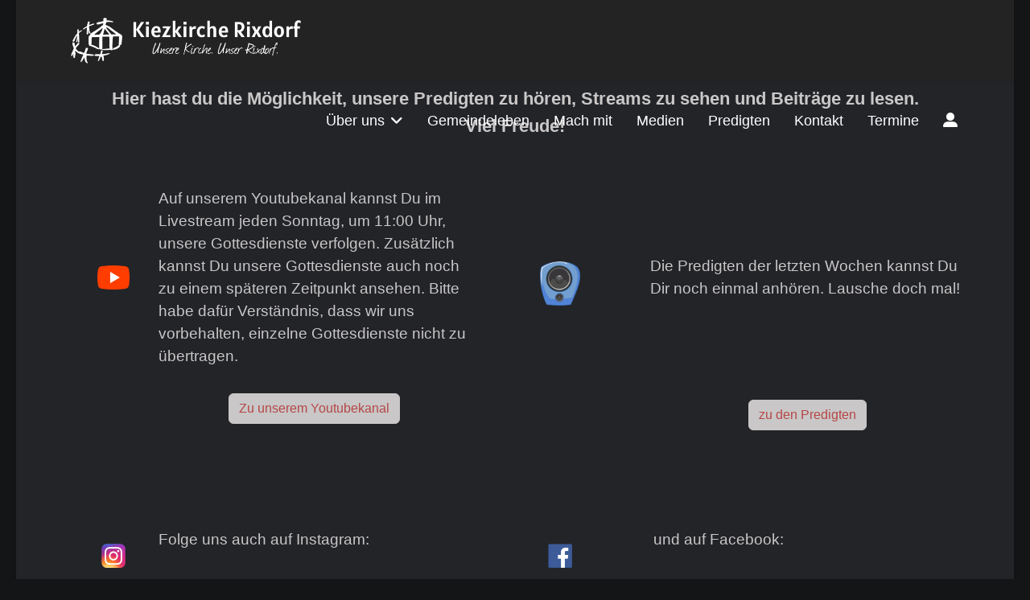

--- FILE ---
content_type: text/html; charset=utf-8
request_url: https://www.kiezkircherixdorf.de/medien
body_size: 9201
content:

<!doctype html>
<html lang="de-de" dir="ltr">
	<head>
		
		<meta name="viewport" content="width=device-width, initial-scale=1, shrink-to-fit=no">
		<meta charset="utf-8">
	<meta name="author" content="Matthias">
	<meta name="generator" content="Joomla! - Open Source Content Management">
	<title>Evangelisch-Freikirchliche Gemeinde Berlin-Neukölln – Medien</title>
	<link href="/images/logo/faviconneu.png" rel="icon" type="image/png">
	<link href="https://www.kiezkircherixdorf.de/component/finder/search?format=opensearch&amp;Itemid=101" rel="search" title="OpenSearch Evangelisch-Freikirchliche Gemeinde Berlin-Neukölln" type="application/opensearchdescription+xml">
<link href="/media/vendor/awesomplete/css/awesomplete.css?1.1.7" rel="stylesheet">
	<link href="/media/vendor/joomla-custom-elements/css/joomla-alert.min.css?0.4.1" rel="stylesheet">
	<link href="/plugins/system/gdpr/assets/css/cookieconsent.min.css?926b0c" rel="stylesheet">
	<link href="/plugins/system/gdpr/assets/css/jquery.fancybox.min.css?926b0c" rel="stylesheet">
	<link href="/media/plg_system_jcepro/site/css/content.min.css?86aa0286b6232c4a5b58f892ce080277" rel="stylesheet">
	<link href="/templates/shaper_helixultimate/css/bootstrap.min.css" rel="stylesheet">
	<link href="/plugins/system/helixultimate/assets/css/system-j4.min.css" rel="stylesheet">
	<link href="/media/system/css/joomla-fontawesome.min.css?926b0c" rel="stylesheet">
	<link href="/templates/shaper_helixultimate/css/template.css" rel="stylesheet">
	<link href="/templates/shaper_helixultimate/css/presets/default.css" rel="stylesheet">
	<style>div.cc-window.cc-floating{max-width:32em}@media(max-width: 639px){div.cc-window.cc-floating:not(.cc-center){max-width: none}}div.cc-window, span.cc-cookie-settings-toggler, span.cc-cookie-domains-toggler{font-size:14px}div.cc-revoke{font-size:14px}div.cc-settings-label,span.cc-cookie-settings-toggle{font-size:12px}div.cc-window.cc-banner{padding:1em 1.8em}div.cc-window.cc-floating{padding:2em 1.8em}input.cc-cookie-checkbox+span:before, input.cc-cookie-checkbox+span:after{border-radius:8px}div.cc-center,div.cc-floating,div.cc-checkbox-container,div.gdpr-fancybox-container div.fancybox-content,ul.cc-cookie-category-list li,fieldset.cc-service-list-title legend{border-radius:4px}div.cc-window a.cc-btn,span.cc-cookie-settings-toggle{border-radius:2px}</style>
	<style>label.gdpr_privacy_policy_consent_date{display:inline-block;margin:0 5px;font-size:12px;color:#6c757d;cursor:auto}</style>
	<style>body{font-family: 'Arial', sans-serif;font-size: 16px;color: #c9c7c7;text-decoration: none;text-align: left;}
</style>
	<style>h1{font-family: 'Arial', sans-serif;font-size: 30px;font-weight: 700;color: #ffffff;line-height: 1;text-decoration: none;}
</style>
	<style>h2{font-family: 'Arial', sans-serif;font-size: 26px;font-weight: 700;color: #ffffff;text-decoration: none;}
</style>
	<style>h3{font-family: 'Arial', sans-serif;font-size: 22px;font-weight: 700;text-decoration: none;}
</style>
	<style>h4{font-family: 'Arial', sans-serif;font-size: 18px;font-weight: 700;text-decoration: none;}
</style>
	<style>h5{font-family: 'Arial', sans-serif;text-decoration: none;}
</style>
	<style>h6{font-family: 'Arial', sans-serif;text-decoration: none;}
</style>
	<style>.sp-megamenu-parent > li > a, .sp-megamenu-parent > li > span, .sp-megamenu-parent .sp-dropdown li.sp-menu-item > a{font-family: 'Arial', sans-serif;font-size: 18px;text-decoration: none;}
</style>
	<style>.menu.nav-pills > li > a, .menu.nav-pills > li > span, .menu.nav-pills .sp-dropdown li.sp-menu-item > a{font-family: 'Arial', sans-serif;font-size: 18px;text-decoration: none;}
</style>
	<style>.logo-image {height:60px;}.logo-image-phone {height:60px;}</style>
	<style>@media(max-width: 992px) {.logo-image {height: 36px;}.logo-image-phone {height: 36px;}}</style>
	<style>@media(max-width: 576px) {.logo-image {height: 36px;}.logo-image-phone {height: 36px;}}</style>
	<style>#sp-main-body{ background-color:#232428;color:#C9C7C7;padding:0px;margin:0px 0px 0px 0px; }</style>
	<style>#sp-main-body a{color:#B54646;}</style>
	<style>#sp-main-body a:hover{color:#F56358;}</style>
	<style>#sp-ak-internet{ background-color:#232428; }</style>
<script src="/media/vendor/jquery/js/jquery.min.js?3.7.1"></script>
	<script src="/media/legacy/js/jquery-noconflict.min.js?504da4"></script>
	<script type="application/json" class="joomla-script-options new">{"data":{"breakpoints":{"tablet":991,"mobile":480},"header":{"stickyOffset":"100"}},"joomla.jtext":{"MOD_FINDER_SEARCH_VALUE":"Suche &hellip;","COM_FINDER_SEARCH_FORM_LIST_LABEL":"Search Results","JLIB_JS_AJAX_ERROR_OTHER":"Beim Abrufen von JSON-Daten wurde ein HTTP-Statuscode %s zurückgegeben.","JLIB_JS_AJAX_ERROR_PARSE":"Ein Parsing-Fehler trat bei der Verarbeitung der folgenden JSON-Daten auf:<br><code style='color:inherit;white-space:pre-wrap;padding:0;margin:0;border:0;background:inherit;'>%s<\/code>","ERROR":"Fehler","MESSAGE":"Nachricht","NOTICE":"Hinweis","WARNING":"Warnung","JCLOSE":"Schließen","JOK":"OK","JOPEN":"Öffnen"},"finder-search":{"url":"\/component\/finder\/?task=suggestions.suggest&format=json&tmpl=component&Itemid=101"},"system.paths":{"root":"","rootFull":"https:\/\/www.kiezkircherixdorf.de\/","base":"","baseFull":"https:\/\/www.kiezkircherixdorf.de\/"},"csrf.token":"4543e2c8e7cdedf0629609a780c83e27"}</script>
	<script src="/media/system/js/core.min.js?a3d8f8"></script>
	<script src="/media/vendor/bootstrap/js/alert.min.js?5.3.8" type="module"></script>
	<script src="/media/vendor/bootstrap/js/button.min.js?5.3.8" type="module"></script>
	<script src="/media/vendor/bootstrap/js/carousel.min.js?5.3.8" type="module"></script>
	<script src="/media/vendor/bootstrap/js/collapse.min.js?5.3.8" type="module"></script>
	<script src="/media/vendor/bootstrap/js/dropdown.min.js?5.3.8" type="module"></script>
	<script src="/media/vendor/bootstrap/js/modal.min.js?5.3.8" type="module"></script>
	<script src="/media/vendor/bootstrap/js/offcanvas.min.js?5.3.8" type="module"></script>
	<script src="/media/vendor/bootstrap/js/popover.min.js?5.3.8" type="module"></script>
	<script src="/media/vendor/bootstrap/js/scrollspy.min.js?5.3.8" type="module"></script>
	<script src="/media/vendor/bootstrap/js/tab.min.js?5.3.8" type="module"></script>
	<script src="/media/vendor/bootstrap/js/toast.min.js?5.3.8" type="module"></script>
	<script src="/media/system/js/showon.min.js?e51227" type="module"></script>
	<script src="/media/vendor/awesomplete/js/awesomplete.min.js?1.1.7" defer></script>
	<script src="/media/com_finder/js/finder.min.js?755761" type="module"></script>
	<script src="/media/mod_menu/js/menu.min.js?926b0c" type="module"></script>
	<script src="/media/system/js/messages.min.js?9a4811" type="module"></script>
	<script src="/plugins/system/gdpr/assets/js/jquery.fancybox.min.js?926b0c" defer></script>
	<script src="/plugins/system/gdpr/assets/js/cookieconsent.min.js?926b0c" defer></script>
	<script src="/plugins/system/gdpr/assets/js/init.js?926b0c" defer></script>
	<script src="/templates/shaper_helixultimate/js/main.js"></script>
	<script type="application/ld+json">{"@context":"https://schema.org","@graph":[{"@type":"Organization","@id":"https://www.kiezkircherixdorf.de/#/schema/Organization/base","name":"Evangelisch-Freikirchliche Gemeinde Berlin-Neukölln","url":"https://www.kiezkircherixdorf.de/"},{"@type":"WebSite","@id":"https://www.kiezkircherixdorf.de/#/schema/WebSite/base","url":"https://www.kiezkircherixdorf.de/","name":"Evangelisch-Freikirchliche Gemeinde Berlin-Neukölln","publisher":{"@id":"https://www.kiezkircherixdorf.de/#/schema/Organization/base"}},{"@type":"WebPage","@id":"https://www.kiezkircherixdorf.de/#/schema/WebPage/base","url":"https://www.kiezkircherixdorf.de/medien","name":"Evangelisch-Freikirchliche Gemeinde Berlin-Neukölln – Medien","isPartOf":{"@id":"https://www.kiezkircherixdorf.de/#/schema/WebSite/base"},"about":{"@id":"https://www.kiezkircherixdorf.de/#/schema/Organization/base"},"inLanguage":"de-DE"},{"@type":"Article","@id":"https://www.kiezkircherixdorf.de/#/schema/com_content/article/46","name":"Medien","headline":"Medien","inLanguage":"de-DE","isPartOf":{"@id":"https://www.kiezkircherixdorf.de/#/schema/WebPage/base"}}]}</script>
	<script>var gdprConfigurationOptions = { complianceType: 'opt-in',
																			  cookieConsentLifetime: 1,
																			  cookieConsentSamesitePolicy: 'Strict',
																			  cookieConsentSecure: 1,
																			  cookieJoomlaSettings: 0,
																			  cookieConsentDomain: '',
																			  cookieConsentPath: '/',
																			  disableFirstReload: 1,
																	  		  blockJoomlaSessionCookie: 1,
																			  blockExternalCookiesDomains: 1,
																			  externalAdvancedBlockingModeCustomAttribute: '',
																			  allowedCookies: '',
																			  blockCookieDefine: 1,
																			  autoAcceptOnNextPage: 0,
																			  revokable: 1,
																			  lawByCountry: 0,
																			  checkboxLawByCountry: 1,
																			  blockPrivacyPolicy: 0,
																			  cacheGeolocationCountry: 0,
																			  countryAcceptReloadTimeout: 1000,
																			  usaCCPARegions: null,
																			  countryEnableReload: 1,
																			  customHasLawCountries: [""],
																			  dismissOnScroll: 0,
																			  dismissOnTimeout: 0,
																			  containerSelector: 'body',
																			  hideOnMobileDevices: 0,
																			  autoFloatingOnMobile: 0,
																			  autoFloatingOnMobileThreshold: 1024,
																			  autoRedirectOnDecline: 0,
																			  autoRedirectOnDeclineLink: '',
																			  showReloadMsg: 0,
																			  showReloadMsgText: 'Applying preferences and reloading the page...',
																			  showConsentID: 0,
																			  defaultClosedToolbar: 0,
																			  toolbarLayout: 'basic',
																			  toolbarTheme: 'edgeless',
																			  toolbarButtonsTheme: 'decline_first',
																			  revocableToolbarTheme: 'basic',
																			  toolbarPosition: 'bottom-right',
																			  toolbarCenterTheme: 'extended',
																			  revokePosition: 'revoke-bottom',
																			  toolbarPositionmentType: 1,
																			  positionCenterSimpleBackdrop: 0,
																			  positionCenterBlurEffect: 0,
																			  positionCenterBlurEffectAlwaysFirstVisit: 0,
																			  preventPageScrolling: 1,
																			  popupEffect: 'fade',
																			  popupBackground: '#141517',
																			  popupText: '#c9c7c7',
																			  popupLink: '#b54644',
																			  buttonBackground: '#b54644',
																			  buttonBorder: '#75201c',
																			  buttonText: '#ffffff',
																			  highlightOpacity: '100',
																			  highlightBackground: '#b54644',
																			  highlightBorder: '#75201c',
																			  highlightText: '#ffffff',
																			  highlightDismissBackground: '#b54644',
																		  	  highlightDismissBorder: '#75201c',
																		 	  highlightDismissText: '#ffffff',
																			  autocenterRevokableButton: 0,
																			  hideRevokableButton: 0,
																			  hideRevokableButtonOnscroll: 0,
																			  customRevokableButton: 0,
																			  customRevokableButtonAction: 2,
																			  headerText: '<p>Auf dieser Seite werden Cookies benutzt</p>',
																			  messageText: '<img src=\"/images/logo/gemeindelogo.png\" alt=\"logo\" width=\"150\" height=\"29\" style=\"margin-bottom: 10px;\" />   Wir nutzen auf unserer Website Cookies und externe Inhalte.   <br /><br />   Wenn Sie unter 16 Jahre alt sind und Ihre Zustimmung zu freiwilligen Diensten geben möchten, müssen Sie Ihre Erziehungsberechtigten um Erlaubnis bitten. Wir verwenden Cookies und andere Technologien auf unserer Website.   <br /><br />   Personenbezogene Daten können verarbeitet werden (z. B. IP-Adressen), z. B. für personalisierte Anzeigen und Inhalte oder Anzeigen- und Inhaltsmessung. Weitere Informationen über die Verwendung Ihrer Daten finden Sie in unserer Datenschutzerklärung. Sie können Ihre Auswahl jederzeit unter Einstellungen widerrufen oder anpassen.   <br class=\"_brlbs-paragraph _brlbs-text-description\" />',
																			  denyMessageEnabled: 1, 
																			  denyMessage: 'Sie haben alle Cookies abgelehnt!   <br /><br />   Es kann seine, dass einige Inhalte der Webseite nicht richtig funktionieren. Sie können ihre Datenschutzeinstellungen jederzeit über die Datenschutz-Einstellungen am Bildschirmrand ändern.',
																			  placeholderBlockedResources: 1, 
																			  placeholderBlockedResourcesAction: 'acceptall',
																	  		  placeholderBlockedResourcesText: 'Um diesen Inhalt zu sehen, müssen Sie Cookies akzeptieren und die Seite neu laden. Dazu bitte auf dieses Feld klicken.',
																			  placeholderIndividualBlockedResourcesText: 'Um Inhalte von {domain} zu sehen, müssen Sie Cookies akzeptieren und die Seite neu laden. Dazu bitte auf dieses Feld klicken.',
																			  placeholderIndividualBlockedResourcesAction: 1,
																			  placeholderOnpageUnlock: 1,
																			  scriptsOnpageUnlock: 1,
																			  autoDetectYoutubePoster: 0,
																			  autoDetectYoutubePosterApikey: 'AIzaSyAV_WIyYrUkFV1H8OKFYG8wIK8wVH9c82U',
																			  dismissText: 'Schliessen',
																			  allowText: 'Einstellungen übernehmen',
																			  denyText: 'Alle Cookies Ablehnen',
																			  cookiePolicyLinkText: 'Impressum',
																			  cookiePolicyLink: '/impressum',
																			  cookiePolicyRevocableTabText: 'Datenschutz Einstellungen',
																			  cookiePolicyRevocableTabIcon: 'text',
																			  cookiePolicyRevocableTabIconCustom: '',
																			  privacyPolicyLinkText: 'Datenschutzerklärung',
																			  privacyPolicyLink: '/datenschutzerklaerung',
																			  googleCMPTemplate: 0,
																			  enableGdprBulkConsent: 0,
																			  displayBulkConsentDomains: 0,
																			  bulkConsentDomains: [""],
																			  enableCustomScriptExecGeneric: 0,
																			  customScriptExecGeneric: '',
																			  categoriesCheckboxTemplate: 'cc-checkboxes-filled',
																			  toggleCookieSettings: 0,
																			  toggleCookieSettingsLinkedView: 0,
																			  toggleCookieSettingsButtonsArea: 0,
 																			  toggleCookieSettingsLinkedViewSefLink: '/component/gdpr/',
																	  		  toggleCookieSettingsText: '<span class="cc-cookie-settings-toggle">Settings <span class="cc-cookie-settings-toggler">&#x25EE</span></span>',
																			  toggleCookieSettingsButtonBackground: '#b54644',
																			  toggleCookieSettingsButtonBorder: '#75201c',
																			  toggleCookieSettingsButtonText: '#ffffff',
																			  showLinks: 1,
																			  blankLinks: '_blank',
																			  autoOpenPrivacyPolicy: 0,
																			  openAlwaysDeclined: 1,
																			  cookieSettingsLabel: 'Datenschutzeinstellungen:',
															  				  cookieSettingsDesc: 'Choose which kind of cookies you want to disable by clicking on the checkboxes. Click on a category name for more informations about used cookies.',
																			  cookieCategory1Enable: 1,
																			  cookieCategory1Name: 'Essentiell',
																			  cookieCategory1Locked: 0,
																			  cookieCategory2Enable: 1,
																			  cookieCategory2Name: 'Externe Medien',
																			  cookieCategory2Locked: 0,
																			  cookieCategory3Enable: 0,
																			  cookieCategory3Name: 'Statistics',
																			  cookieCategory3Locked: 0,
																			  cookieCategory4Enable: 0,
																			  cookieCategory4Name: 'Marketing',
																			  cookieCategory4Locked: 0,
																			  cookieCategoriesDescriptions: {},
																			  alwaysReloadAfterCategoriesChange: 0,
																			  preserveLockedCategories: 0,
																			  declineButtonBehavior: 'hard',
																			  blockCheckedCategoriesByDefault: 0,
																			  reloadOnfirstDeclineall: 0,
																			  trackExistingCheckboxSelectors: '',
															  		  		  trackExistingCheckboxConsentLogsFormfields: 'name,email,subject,message',
																			  allowallShowbutton: 1,
																			  allowallText: 'Alle Cookies akzeptieren',
																			  allowallButtonBackground: '#b54644',
																			  allowallButtonBorder: '#75201c',
																			  allowallButtonText: '#ffffff',
																			  allowallButtonTimingAjax: 'slow',
																			  includeAcceptButton: 0,
																			  includeDenyButton: 0,
																			  trackConsentDate: 0,
																			  execCustomScriptsOnce: 1,
																			  optoutIndividualResources: 1,
																			  blockIndividualResourcesServerside: 1,
																			  disableSwitchersOptoutCategory: 1,
																			  autoAcceptCategories: 0,
																			  allowallIndividualResources: 1,
																			  blockLocalStorage: 1,
																			  blockSessionStorage: 1,
																			  externalAdvancedBlockingModeTags: 'iframe,script,img,source,link',
																			  enableCustomScriptExecCategory1: 0,
																			  customScriptExecCategory1: '',
																			  enableCustomScriptExecCategory2: 0,
																			  customScriptExecCategory2: '',
																			  enableCustomScriptExecCategory3: 0,
																			  customScriptExecCategory3: '',
																			  enableCustomScriptExecCategory4: 0,
																			  customScriptExecCategory4: '',
																			  enableCustomDeclineScriptExecCategory1: 0,
																			  customScriptDeclineExecCategory1: '',
																			  enableCustomDeclineScriptExecCategory2: 0,
																			  customScriptDeclineExecCategory2: '',
																			  enableCustomDeclineScriptExecCategory3: 0,
																			  customScriptDeclineExecCategory3: '',
																			  enableCustomDeclineScriptExecCategory4: 0,
																			  customScriptDeclineExecCategory4: '',
																			  enableCMPPreferences: 0,
																			  enableGTMEventsPreferences: 0,
																			  enableCMPStatistics: 0,
																			  enableGTMEventsStatistics: 0,
																			  enableCMPAds: 0,
																			  enableUETAds: 0,
																			  enableGTMEventsAds: 0,
																			  enableClarityAnalytics: 0,
                                                                              enableClarityAds: 0,
																			  debugMode: 0
																		};var gdpr_ajax_livesite='https://www.kiezkircherixdorf.de/';var gdpr_enable_log_cookie_consent=1;</script>
	<script>var gdprUseCookieCategories=1;var gdpr_ajaxendpoint_cookie_category_desc='https://www.kiezkircherixdorf.de/index.php?option=com_gdpr&task=user.getCookieCategoryDescription&format=raw';</script>
	<script>var gdprCookieCategoryDisabled2=1;</script>
	<script>var gdprCookieCategoryDisabled3=1;</script>
	<script>var gdprCookieCategoryDisabled4=1;</script>
	<script>var gdprJSessCook='d4e336d09d6eeb08484f1c986d124cb8';var gdprJSessVal='437c19a4fccfb15adc8ef9d24eaf6698';var gdprJAdminSessCook='62dcc9f3e7d49035f37ae61946bec15c';var gdprPropagateCategoriesSession=1;var gdprAlwaysPropagateCategoriesSession=1;var gdprAlwaysCheckCategoriesSession=0;</script>
	<script>var gdprFancyboxWidth=800;var gdprFancyboxHeight=700;var gdprCloseText='Schließen';</script>
	<script>var gdprUseFancyboxLinks=1;</script>
	<script>template="shaper_helixultimate";</script>
			</head>
	<body class="site helix-ultimate hu com_content com-content view-article layout-default task-none itemid-137 de-de ltr sticky-header layout-boxed offcanvas-init offcanvs-position-right">

		
		
		<div class="body-wrapper">
			<div class="body-innerwrapper">
				
	<div class="sticky-header-placeholder"></div>
<header id="sp-header">
	<div class="container">
		<div class="container-inner">
			<div class="row">
				<!-- Logo -->
				<div id="sp-logo" class="col-auto">
					<div class="sp-column">
						<div class="logo"><a href="/">
				<img class='logo-image'
					srcset='https://www.kiezkircherixdorf.de/images/logo/gemeindelogo.png 1x'
					src='https://www.kiezkircherixdorf.de/images/logo/gemeindelogo.png'
					height='60'
					alt='Evangelisch-Freikirchliche Gemeinde Berlin-Neukölln'
				/>
				</a></div>						
					</div>
				</div>

				<!-- Menu -->
				<div id="sp-menu" class="col-auto flex-auto">
					<div class="sp-column  d-flex justify-content-end align-items-center">
						<nav class="sp-megamenu-wrapper d-flex" role="navigation" aria-label="navigation"><a id="offcanvas-toggler" aria-label="Menu" class="offcanvas-toggler-right d-flex d-lg-none" href="#"><div class="burger-icon" aria-hidden="true"><span></span><span></span><span></span></div></a><ul class="sp-megamenu-parent menu-animation-fade d-none d-lg-block"><li class="sp-menu-item sp-has-child"><a   href="/ueber-uns"  >Über uns</a><div class="sp-dropdown sp-dropdown-main sp-menu-right" style="width: 240px;"><div class="sp-dropdown-inner"><ul class="sp-dropdown-items"><li class="sp-menu-item"><a   href="/ueber-uns/unsere-vision"  >Unsere Vision</a></li><li class="sp-menu-item"><a   href="/ueber-uns/unsere-ordnungen"  >Unsere Ordnungen</a></li></ul></div></div></li><li class="sp-menu-item"><a   href="/gemeindeleben"  >Gemeindeleben</a></li><li class="sp-menu-item"><a   href="/mach-mit"  >Mach mit</a></li><li class="sp-menu-item current-item active"><a aria-current="page"  href="/medien"  >Medien</a></li><li class="sp-menu-item"><a   href="/predigten"  >Predigten</a></li><li class="sp-menu-item"><a   href="/kontakt"  >Kontakt</a></li><li class="sp-menu-item"><a   href="/termine"  >Termine</a></li><li class="sp-menu-item"><a   href="/login"  ><span class="fas fa-user-alt"></span></a></li></ul></nav>						

						<!-- Related Modules -->
						<div class="d-none d-lg-flex header-modules align-items-center">
								
													</div>
						
						<!-- if offcanvas position right -->
													<a id="offcanvas-toggler"  aria-label="Menu" title="Menu"  class="mega offcanvas-toggler-secondary offcanvas-toggler-right d-flex align-items-center" href="#">
							<div class="burger-icon"><span></span><span></span><span></span></div>
							</a>
											</div>
				</div>
			</div>
		</div>
	</div>
</header>				<main id="sp-main">
					
<section id="sp-section-1" >

				
	
<div class="row">
	<div id="sp-title" class="col-lg-12"><div class="sp-column"></div></div></div>
				
	</section>

<section id="sp-main-body" >

										<div class="container">
					<div class="container-inner">
						
	
<div class="row">
	
<div id="sp-component" class="col-lg-12">
	<div class="sp-column">
		<div id="system-message-container" aria-live="polite"></div>


		
		<div class="article-details" itemscope itemtype="https://schema.org/Article">
    <meta itemprop="inLanguage" content="de-DE">

    
    
    
    
    
    <div class="article-can-edit d-flex flex-wrap justify-content-between">
                
            </div>

    
        
                
    
        
        
        
        <div itemprop="articleBody">
            <h3 style="text-align: center;">Hier hast du die Möglichkeit, unsere Predigten zu hören, Streams zu sehen und Beiträge zu lesen.</h3>
<h3 style="text-align: center;">Viel Freude!</h3>
<p style="text-align: center;">&nbsp;</p>
<table style="width: 100%; height: 423px;">
<tbody>
<tr>
<td style="height: 270px;"><span style="font-size: 12pt;"></span>
<p><a href="https://www.youtube.com/channel/UC7caNiDblBWm8AKaOpsejYw?view_as=subscriber" target="_blank" rel="noopener"><img src="/images/Pictures/youtube_74x55.png" alt="youtube" width="40" height="30" style="display: block; margin-left: auto; margin-right: auto;" /></a></p>
</td>
<td style="height: 270px;">
<p><span style="font-size: 14pt;">Auf unserem Youtubekanal kannst Du im Livestream jeden Sonntag, um 11:00 Uhr, unsere Gottesdienste verfolgen. Zusätzlich kannst Du unsere Gottesdienste auch noch zu einem späteren Zeitpunkt ansehen.&nbsp;Bitte habe dafür Verständnis, dass wir uns vorbehalten, einzelne Gottesdienste nicht zu übertragen.</span></p>
</td>
<td style="width: 200px;"><a href="/downloads"><img src="/images/Pictures/lautsprecher2.png" alt="kopfhoerer dunkelgrau" width="50" height="55" style="display: block; margin-left: auto; margin-right: auto;" /></a></td>
<td style="height: 270px;">
<p><span style="font-size: 14pt;">Die Predigten der letzten Wochen kannst Du Dir noch einmal anhören. Lausche doch mal!</span></p>
</td>
</tr>
<tr style="height: 40px;">
<td style="height: 40px;">&nbsp;</td>
<td style="height: 40px;">
<p style="text-align: center;"><span style="font-size: 14pt;"><a href="https://www.youtube.com/channel/UC7caNiDblBWm8AKaOpsejYw?view_as=subscriber" target="_blank" rel="noopener" class="btn btn-primary">Zu unserem Youtubekanal</a></span></p>
</td>
<td style="height: 40px;">&nbsp;</td>
<td style="height: 40px; text-align: center;">&nbsp;<span style="font-size: 14pt;"><a href="/predigten" class="btn btn-primary">zu den Predigten</a></span></td>
</tr>
<tr style="height: 270px; text-align: left;">
<td style="width: 10%; vertical-align: middle; text-align: center;">
<p>&nbsp;</p>
<p><a href="https://www.instagram.com/kiezkircherixdorf/?hl=de" target="_blank" rel="noopener"><img src="/images/Pictures/Instagram_55x55.png" alt="Instagram" width="30" height="30" style="display: block; margin-left: auto; margin-right: auto;" /></a></p>
</td>
<td style="width: 35%; vertical-align: middle;">
<p><span style="font-size: 14pt;">Folge uns auch auf Instagram:&nbsp;&nbsp;</span></p>
</td>
<td style="width: 200px;">&nbsp;<a href="https://www.facebook.com/kiezkircherixdorf/" target="_blank" rel="noopener"><img src="/images/Pictures/facebook_55x55.png" alt="Facebook" width="30" height="30" style="display: block; margin-left: auto; margin-right: auto;" /></a></td>
<td style="width: 35%; vertical-align: middle;">
<p>&nbsp;<span style="font-size: 12pt;"><span style="font-size: 14pt;">und auf Facebook:</span></span></p>
</td>
</tr>
<tr style="height: 40px;">
<td style="height: 40px;">&nbsp;</td>
<td style="height: 40px; text-align: center;">&nbsp; <a href="https://www.instagram.com/kiezkircherixdorf/?hl=de" target="_blank" rel="noopener" class="btn btn-primary">Instagram</a></td>
<td style="height: 40px;">&nbsp;</td>
<td style="height: 40px; text-align: center;">&nbsp; <a href="https://www.facebook.com/kiezkircherixdorf/" target="_blank" rel="noopener" class="btn btn-primary">Facebook</a></td>
</tr>
</tbody>
</table>         </div>

        
        
        
    

        
    

   
                </div>



			</div>
</div>
</div>
											</div>
				</div>
						
	</section>

<footer id="sp-footer" >

						<div class="container">
				<div class="container-inner">
			
	
<div class="row">
	<div id="sp-footer1" class="col-lg-6"><div class="sp-column"><ul class="social-icons"><li class="social-icon-facebook"><a target="_blank" rel="noopener noreferrer" href="https://www.facebook.com/kiezkircherixdorf/" aria-label="Facebook"><span class="fab fa-facebook" aria-hidden="true"></span></a></li><li class="social-icon-youtube"><a target="_blank" rel="noopener noreferrer" href="https://www.youtube.com/channel/UC7caNiDblBWm8AKaOpsejYw?view_as=subscriber" aria-label="Youtube"><span class="fab fa-youtube" aria-hidden="true"></span></a></li><li class="social-icon-instagram"><a target="_blank" rel="noopener noreferrer" href="https://www.instagram.com/kiezkircherixdorf/?hl=de" aria-label="Instagram"><span class="fab fa-instagram" aria-hidden="true"></span></a></li></ul></div></div><div id="sp-footer2" class="col-lg-6"><div class="sp-column"><div class="sp-module"><div class="sp-module-content"><ul class="mod-menu mod-list menu">
<li class="item-152"><a href="/impressum" >Impressum</a></li><li class="item-153"><a href="/datenschutzerklaerung" >Datenschutzerklärung</a></li></ul>
</div></div></div></div></div>
							</div>
			</div>
			
	</footer>

<section id="sp-ak-internet" >

						<div class="container">
				<div class="container-inner">
			
	
<div class="row">
	<div id="sp-pagebuilder" class="col-lg-12"><div class="sp-column"><div class="sp-module"><div class="sp-module-content">
<div id="mod-custom149" class="mod-custom custom">
    <p style="text-align: center;"><span style="font-size: 10pt;">© 2024 EFG Berlin-Neukölln mit freundlicher Unterstützung des Arbeitskreis Internet im BEFG</span></p></div>
</div></div></div></div></div>
							</div>
			</div>
			
	</section>
				</main>
			</div>
		</div>

		<!-- Off Canvas Menu -->
		<div class="offcanvas-overlay"></div>
		<!-- Rendering the offcanvas style -->
		<!-- If canvas style selected then render the style -->
		<!-- otherwise (for old templates) attach the offcanvas module position -->
					<div class="offcanvas-menu left-1" tabindex="-1" inert>
	<div class="d-flex align-items-center p-3 pt-4">
				<a href="#" class="close-offcanvas" role="button" aria-label="Close Off-canvas">
			<div class="burger-icon" aria-hidden="true">
				<span></span>
				<span></span>
				<span></span>
			</div>
		</a>
	</div>
	
	<div class="offcanvas-inner">
		<div class="d-flex header-modules mb-3">
							<div class="sp-module"><div class="sp-module-content">
<form class="mod-finder js-finder-searchform form-search" action="/component/finder/search?Itemid=101" method="get" role="search">
    <label for="mod-finder-searchword" class="visually-hidden finder">Suchen</label><input type="text" name="q" id="mod-finder-searchword" class="js-finder-search-query form-control" value="" placeholder="Suche &hellip;">
            <input type="hidden" name="Itemid" value="101"></form>
</div></div>			
							<div class="sp-module">
<a class="sp-sign-in" href="/login" ><span class="far fa-user me-1" aria-hidden="true"></span><span class="signin-text d-none d-lg-inline-block">Anmelden</span></a>
</div>					</div>
		
					<div class="sp-module"><div class="sp-module-content"><ul class="mod-menu mod-list menu nav-pills">
<li class="item-155 menu-deeper menu-parent"><a href="/ueber-uns" >Über uns<span class="menu-toggler"></span></a><ul class="mod-menu__sub list-unstyled small menu-child"><li class="item-400"><a href="/ueber-uns/unsere-vision" >Unsere Vision</a></li><li class="item-401"><a href="/ueber-uns/unsere-ordnungen" >Unsere Ordnungen</a></li></ul></li><li class="item-158"><a href="/gemeindeleben" >Gemeindeleben</a></li><li class="item-402"><a href="/mach-mit" >Mach mit</a></li><li class="item-137 current active"><a href="/medien" aria-current="page">Medien</a></li><li class="item-228"><a href="/predigten" >Predigten</a></li><li class="item-162"><a href="/kontakt" >Kontakt</a></li><li class="item-985"><a href="/termine" >Termine</a></li><li class="item-160"><a href="/login" >Login</a></li></ul>
</div></div>		
		
		
		
					
				
		<!-- custom module position -->
		
	</div>
</div>				

		<link href="/templates/shaper_helixultimate/css/aki_custom.css" rel="stylesheet"  />

		

		<!-- Go to top -->
					</body>
</html>

--- FILE ---
content_type: text/css
request_url: https://www.kiezkircherixdorf.de/templates/shaper_helixultimate/css/presets/default.css
body_size: 3939
content:
body,.sp-preloader{background-color:#141517;color:#141517}.sp-preloader>div{background:#c9c7c7}.sp-preloader>div:after{background:#141517}#sp-top-bar{background:#005a7a;color:#6faabc}#sp-top-bar a{color:#6faabc}#sp-header{background:#242323}#sp-menu ul.social-icons a:hover,#sp-menu ul.social-icons a:focus{color:#c9c7c7}a{color:#c9c7c7}a:hover,a:focus,a:active{color:#aba8a8}.tags>li{display:inline-block}.tags>li a{background:rgba(201, 199, 199, 0.1);color:#c9c7c7}.tags>li a:hover{background:#aba8a8}.article-social-share .social-share-icon ul li a{color:#141517}.article-social-share .social-share-icon ul li a:hover,.article-social-share .social-share-icon ul li a:focus{background:#c9c7c7}.pager>li a{border:1px solid #ededed;color:#141517}.sp-reading-progress-bar{background-color:#c9c7c7}.sp-megamenu-parent>li>a{color:#ffffff}.sp-megamenu-parent>li:hover>a{color:#ffffff}.sp-megamenu-parent>li.active>a,.sp-megamenu-parent>li.active:hover>a{color:#ffffff}.sp-megamenu-parent .sp-dropdown .sp-dropdown-inner{background:#353538}.sp-megamenu-parent .sp-dropdown li.sp-menu-item>a{color:#ffffff}.sp-megamenu-parent .sp-dropdown li.sp-menu-item>a:hover{color:#ffffff}.sp-megamenu-parent .sp-dropdown li.sp-menu-item.active>a{color:#ffffff}.sp-megamenu-parent .sp-mega-group>li>a{color:#ffffff}#offcanvas-toggler>.fa{color:#ffffff}#offcanvas-toggler>.fa:hover,#offcanvas-toggler>.fa:focus,#offcanvas-toggler>.fa:active{color:#ffffff}#offcanvas-toggler>.fas{color:#ffffff}#offcanvas-toggler>.fas:hover,#offcanvas-toggler>.fas:focus,#offcanvas-toggler>.fas:active{color:#ffffff}#offcanvas-toggler>.far{color:#ffffff}#offcanvas-toggler>.far:hover,#offcanvas-toggler>.far:focus,#offcanvas-toggler>.far:active{color:#ffffff}.offcanvas-menu{background-color:#000000;color:#ffffff}.offcanvas-menu .offcanvas-inner a{color:#ffffff}.offcanvas-menu .offcanvas-inner a:hover,.offcanvas-menu .offcanvas-inner a:focus,.offcanvas-menu .offcanvas-inner a:active{color:#c9c7c7}.offcanvas-menu .offcanvas-inner ul.menu>li a,.offcanvas-menu .offcanvas-inner ul.menu>li span{color:#ffffff}.offcanvas-menu .offcanvas-inner ul.menu>li a:hover,.offcanvas-menu .offcanvas-inner ul.menu>li a:focus,.offcanvas-menu .offcanvas-inner ul.menu>li span:hover,.offcanvas-menu .offcanvas-inner ul.menu>li span:focus{color:#ffffff}.offcanvas-menu .offcanvas-inner ul.menu>li.menu-parent>a>.menu-toggler,.offcanvas-menu .offcanvas-inner ul.menu>li.menu-parent>.menu-separator>.menu-toggler{color:rgba(255, 255, 255, 0.5)}.offcanvas-menu .offcanvas-inner ul.menu>li.menu-parent .menu-toggler{color:rgba(255, 255, 255, 0.5)}.offcanvas-menu .offcanvas-inner ul.menu>li li a{color:rgba(255, 255, 255, 0.8)}.btn-primary,.sppb-btn-primary{border-color:#c9c7c7;background-color:#c9c7c7}.btn-primary:hover,.sppb-btn-primary:hover{border-color:#aba8a8;background-color:#aba8a8}ul.social-icons>li a:hover{color:#c9c7c7}.sp-page-title{background:#c9c7c7}.layout-boxed .body-innerwrapper{background:#141517}.sp-module ul>li>a{color:#141517}.sp-module ul>li>a:hover{color:#c9c7c7}.sp-module .latestnews>div>a{color:#141517}.sp-module .latestnews>div>a:hover{color:#c9c7c7}.sp-module .tagscloud .tag-name:hover{background:#c9c7c7}.search .btn-toolbar button{background:#c9c7c7}#sp-footer,#sp-bottom{background:#232428;color:#c9c7c7}#sp-footer a,#sp-bottom a{color:#f50a0a}#sp-footer a:hover,#sp-footer a:active,#sp-footer a:focus,#sp-bottom a:hover,#sp-bottom a:active,#sp-bottom a:focus{color:#b54644}#sp-bottom .sp-module-content .latestnews>li>a>span{color:#c9c7c7}.sp-comingsoon body{background-color:#c9c7c7}.pagination>li>a,.pagination>li>span{color:#141517}.pagination>li>a:hover,.pagination>li>a:focus,.pagination>li>span:hover,.pagination>li>span:focus{color:#141517}.pagination>.active>a,.pagination>.active>span{border-color:#c9c7c7;background-color:#c9c7c7}.pagination>.active>a:hover,.pagination>.active>a:focus,.pagination>.active>span:hover,.pagination>.active>span:focus{border-color:#c9c7c7;background-color:#c9c7c7}.error-code,.coming-soon-number{color:#c9c7c7}

--- FILE ---
content_type: text/css
request_url: https://www.kiezkircherixdorf.de/templates/shaper_helixultimate/css/aki_custom.css
body_size: 120
content:
.article-list .article{
  border:0px
}

.btn
{
  color: #b54644
}

/*featured badge entfernen*/
.article-list .article .featured-article-badge {
display: none;
}
span.badge.bg-danger.featured-article-badge {
display: none;
}